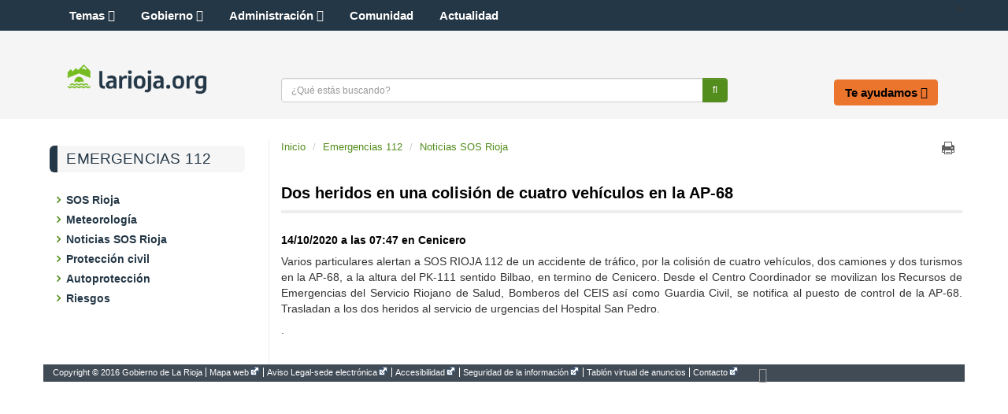

--- FILE ---
content_type: text/html;charset=UTF-8
request_url: https://www.larioja.org/emergencias-112/es/noticias-sos-rioja/todas-noticias/noticias-sos/dos-heridos-colision-cuatro-vehiculos-ap-68
body_size: 27827
content:







<!DOCTYPE html>
<html lang="es" dir="ltr">
<head prefix="dcterms: http://purl.org/dc/terms/#">
	<title>Dos heridos en una colisión de cuatro vehículos en la AP-68 - Emergencias 112 - Portal del Gobierno de La Rioja</title>
	<meta http-equiv="Content-Type"      content="text/html; charset=UTF-8"/>
	<meta http-equiv="X-UA-Compatible"   content="IE=Edge"/>
	<meta name="viewport"                content="width=device-width, initial-scale=1.0"/>
	<meta name="keywords"                content="La Rioja,gobierno,Rioja,sede electr&oacute;nica,sede,noticias"/>
	<meta name="description"             content="14/10/2020 a las 07:47 en Cenicero Varios particulares alertan a SOS RIOJA 112 de un accidente de tráfico, por la colisión de cuatro vehículos, dos camiones y dos turismos en la AP-68, a la altura ..."/>
	<meta name="generator"               content="Proxia&#169; Content Manager 9.0"/>
	<meta property="dcterms:identifier"  content="www.larioja.org"/>
	<meta property="dcterms:coverage"    content="La Rioja, Spain; Lat: 42 15 N Long: 2 30 W"/>
	<meta property="dcterms:creator"     content="Gobierno de La Rioja - Direcci&oacute;n General de Tecnolog&iacute;as de la Informaci&oacute;n y la Comunicaci&oacute;n"/>
	<meta property="dcterms:publisher"   content="Gobierno de La Rioja - Direcci&oacute;n General de Tecnolog&iacute;as de la Informaci&oacute;n y la Comunicaci&oacute;n"/>
	<meta property="dcterms:rights"      content="Copyright (c) 2016"/>
	<meta property="dcterms:title"       content="Dos heridos en una colisión de cuatro vehículos en la AP-68"/>
	<meta property="dcterms:subject"     content="La Rioja,gobierno,Rioja,sede electr&oacute;nica,sede,noticias"/>
	<meta property="dcterms:description" content="14/10/2020 a las 07:47 en Cenicero Varios particulares alertan a SOS RIOJA 112 de un accidente de tráfico, por la colisión de cuatro vehículos, dos camiones y dos turismos en la AP-68, a la altura ..."/>
	<meta property="dcterms:language"    content="es"/>
		
	<link rel="icon" href="/larioja-client/favicon.ico"/>
	<link rel="shortcut icon" href="/larioja-client/favicon.ico"/>
	
	

	<link rel="stylesheet" type="text/css" href="/larioja-client/css/estilo.css?nc=1489049334000"/>
	<link rel="stylesheet" type="text/css" href="/larioja-client/css/responsive.css?nc=1489049334000"/>

	<!--[if lte IE 7]><link rel="stylesheet" type="text/css" href="/larioja-client/css/ie.css?nc=1489049334000"/><![endif]-->
	<!--[if IE 8]><link rel="stylesheet" type="text/css" href="/larioja-client/css/ie8.css?nc=1489049334000"/><![endif]-->
	<!--[if IE 9]><link rel="stylesheet" type="text/css" href="/larioja-client/css/ie9.css?nc=1489049334000"/><![endif]-->
	<link type="text/css" rel="stylesheet" href="/larioja-client/css/webs/web_emergencias-112.css?nc=1489049334000" />


	
	<link rel="stylesheet" type="text/css" href="/larioja-client/css-sys/css-system.css" />
	<!-- Scripts generales -->
	<script type="text/javascript">
	<!--
	var _rootWeb = "/larioja-client";
	var _isSSL = (location.href.indexOf("https://") == 0)?true:false;
	var _fullWeb = (_isSSL)?"https://www.larioja.org/larioja-client":"http://www.larioja.org/larioja-client";
	var _userLocale = "es_ES";
	var _userLocaleLang = "es";
	var _userLocaleCountry = "ES";
	var _directionality = "ltr";
	var _currentWeb = "emergencias-112";
	var _currentDomain = "";
	var _currentTemplate = "/tkContent";
	var _currentUrl = "/emergencias-112/es/noticias-sos-rioja/todas-noticias/noticias-sos/dos-heridos-colision-cuatro-vehiculos-ap-68";
	
	var _idmobdev = "0";
	var _userDeviceAlias = "default_";
	var _idContent = '1521221';
	var _noCache = "nc=1489049334000";
	var pathNav = '627.411';

	
	var locationSettings = {
		basePath: '/larioja-client/cm',
		noTownSelected: 'No ha seleccionado ninguna ciudad, aseg&uacute;rese de que es lo que desea.',
		countryField: 'Seleccione el pa&iacute;s',
		stateField: 'Seleccione la provincia',
		townField: 'Escriba la localidad',
		legend: 'Datos de localizaci&oacute;n',
		municipality: '(Municipio)',
		hideCountry: true,
		allowEmptyTown: true,
		bootstrap: false
	};

	
	var searchInputText = "Buscar";
	var seeAllTextTitle = 'Ver m&aacute;s';
	var seeLessTextTitle = 'Ver menos';
	var cookieNoticeTitle = 'Uso de cookies.';
	var cookieNoticeContent = 'Las cookies nos permiten ofrecer nuestros servicios. Al continuar con la navegaci&oacute;n entendemos que se acepta nuestra <a href="{0}">pol&iacute;tica de cookies</a>.';
	var cookieNoticeLink = '/es/servicios/aviso-legal';
	var cookieNoticeClose = 'Cerrar';
	var moreInformation = 'M&aacute;s informaci&oacute;n';
	var nextText = 'Siguiente';
	var prevText = 'Anterior';
	var playText = 'Continuar';
	var pauseText = 'Pausar';
	//-->
	</script>
	<script type="text/javascript" src="/larioja-client/javaScript/proxia.js?nc=1489049334000"></script>

	
	<!--[if lt IE 9]><script type="text/javascript" src="/larioja-client/javaScript/jquery-old.min.js?nc=1489049334000"></script><![endif]-->
	<!--[if gte IE 9]><!--><script type="text/javascript" src="/larioja-client/javaScript/jquery.min.js?nc=1489049334000"></script><!--<![endif]-->
	<script type="text/javascript" src="/larioja-client/javaScript/jquery-migrate.min.js?nc=1489049334000"></script>

	
	<script type="text/javascript" src="/larioja-client/javaScript/calendar/calendar.js?nc=1489049334000"></script>

	
	<script type="text/javascript" src="/larioja-client/javaScript/bootstrap/js/bootstrap.min.js?nc=1489049334000"></script>
	
	<script type="text/javascript">$.fn.bstooltip = $.fn.tooltip.noConflict();</script>
	<script type="text/javascript" src="/larioja-client/javaScript/jquery.easy.slider.js?nc=1489049334000"></script>
	<!--[if gte IE 9]><!--><script type="text/javascript" src="/larioja-client/javaScript/hammer.min.js?nc=1489049334000"></script><!--<![endif]-->

	<!--[if lt IE 9]>
	<script type="text/javascript" src="/larioja-client/javaScript/css3-mediaqueries.js?nc=1489049334000"></script>
	<script type="text/javascript" src="/larioja-client/javaScript/html5shiv.min.js?nc=1489049334000"></script>
	<script type="text/javascript" src="/larioja-client/javaScript/respond.min.js?nc=1489049334000"></script>
	<![endif]-->

	
	
	
	

	

	<script type="text/javascript" src="/larioja-client/javaScript/init.js?nc=1489049334000"></script>
	<script type="text/javascript" src="/larioja-client/javaScript/init_web.js?nc=1489049334000"></script>
	
	<script type="text/javascript" src="/larioja-client/javaScript/webs/web_larioja.js?nc=1489049334000"></script>
	

	<script type="text/javascript" src="/larioja-client/javaScript/webs/web_emergencias-112.js?nc=1489049334000"></script>



	
    <!--Segumiento Google Analytics -->
<script type="text/javascript" async src="https://www.googletagmanager.com/gtag/js?id=G-R06QRYFZDS"></script>
<script type="text/javascript">
	window.dataLayer = window.dataLayer || [];
	function gtag(){dataLayer.push(arguments);}
	gtag('js', new Date());

	gtag('config', 'G-R06QRYFZDS');
</script>
</head>

<body class="mainBody emergencias-112 contentPage">
	<h1 class="sr-only">Portal del Gobierno de La Rioja</h1>
	<p class="sr-only"><a href="#contentName" title="Saltar navegaci&oacute;n e ir al contenido de la p&aacute;gina" accesskey="5">Saltar al contenido</a></p>
	<div class="print-header"><span></span></div>
	
	<div class="container">
<div class="row"><div class="col-md-12"><div class="row"><div class="cabecera col-md-12"><div class="row"><div class="col-md-12"><div class="row"><div class="cabeceraTop col-md-12"><div class="row"><div class="col-md-4">





<div class="cmMenuBox menuSocial">
	<ul role="menubar">
<li role="menuitem" class="redes-sociales firstElement"><span><a href="https://actualidad.larioja.org/redes-sociales"  title="Enlace a una aplicación externa." ><span class="cmMenuTitle">Redes Sociales</span><span class="cmMenuPopupImage"><img src="/larioja-client/imagenes/popup/popup_external_small.gif" alt="Enlace a una aplicación externa." /></span></a></span></li>
<li role="menuitem"><span><a href="https://twitter.com/lariojaorg"  onclick="javascript:window.open('https://twitter.com/lariojaorg','menuPopUp','toolbar=yes, location=yes, directories=yes, status=yes, menubar=yes, scrollbars=yes, resizable=yes, width=800, height=600'); return false;"  onkeypress="return keyPress(event);"  title="Este enlace se abrir&aacute; en una ventana nueva." ><img src="/es/menus/161-twitter.png" class="cmMenuImage" alt="" /><span class="cmMenuTitle">Twitter</span><span class="cmMenuPopupImage"><img src="/larioja-client/imagenes/popup/popup_small.gif" alt="Este enlace se abrir&aacute; en una ventana nueva." /></span></a></span></li>
<li role="menuitem"><span><a href="https://www.facebook.com/lariojaorg"  onclick="javascript:window.open('https://www.facebook.com/lariojaorg','menuPopUp','toolbar=yes, location=yes, directories=yes, status=yes, menubar=yes, scrollbars=yes, resizable=yes, width=800, height=600'); return false;"  onkeypress="return keyPress(event);"  title="Este enlace se abrir&aacute; en una ventana nueva." ><img src="/es/menus/162-facebook.png" class="cmMenuImage" alt="" /><span class="cmMenuTitle">Facebook</span><span class="cmMenuPopupImage"><img src="/larioja-client/imagenes/popup/popup_small.gif" alt="Este enlace se abrir&aacute; en una ventana nueva." /></span></a></span></li>
<li role="menuitem"><span><a href="https://www.youtube.com/user/GobiernoDeLaRioja"  onclick="javascript:window.open('https://www.youtube.com/user/GobiernoDeLaRioja','menuPopUp','toolbar=yes, location=yes, directories=yes, status=yes, menubar=yes, scrollbars=yes, resizable=yes, width=800, height=600'); return false;"  onkeypress="return keyPress(event);"  title="Este enlace se abrir&aacute; en una ventana nueva." ><img src="/es/menus/163-logo_hh.png" class="cmMenuImage" alt="" /><span class="cmMenuTitle">Youtube</span><span class="cmMenuPopupImage"><img src="/larioja-client/imagenes/popup/popup_small.gif" alt="Este enlace se abrir&aacute; en una ventana nueva." /></span></a></span></li>
<li role="menuitem"><span><a href="https://www.instagram.com/lariojaorg/"  onclick="javascript:window.open('https://www.instagram.com/lariojaorg/','menuPopUp','toolbar=yes, location=yes, directories=yes, status=yes, menubar=yes, scrollbars=yes, resizable=yes, width=800, height=600'); return false;"  onkeypress="return keyPress(event);"  title="Este enlace se abrir&aacute; en una ventana nueva." ><img src="/es/menus/806662-instagram.png" class="cmMenuImage" alt="" /><span class="cmMenuTitle">Instagram</span><span class="cmMenuPopupImage"><img src="/larioja-client/imagenes/popup/popup_small.gif" alt="Este enlace se abrir&aacute; en una ventana nueva." /></span></a></span></li>
<li role="menuitem"><span><img src="/es/menus/164-rss.png" class="cmMenuImage" alt="" /><span class="cmMenuTitle">RSS</span></span></li>
<li role="menuitem" class="accesible"><span><a href="http://www--larioja--org.insuit.net"  title="Enlace a una aplicación externa." ><img src="/es/menus/166-inclusite.png" class="cmMenuImage" alt="" /><span class="cmMenuTitle">Modo accesible</span><span class="cmMenuPopupImage"><img src="/larioja-client/imagenes/popup/popup_external_small.gif" alt="Enlace a una aplicación externa." /></span></a></span></li>
<li role="menuitem" class="lastElement"><span><a href="https://actualidad.larioja.org/servicios/aplicaciones-moviles"  title="Enlace a una aplicación externa." ><img src="/es/menus/167-boton_portada_app.png" class="cmMenuImage" alt="" /><span class="cmMenuTitle">Aplicaciones móviles</span><span class="cmMenuPopupImage"><img src="/larioja-client/imagenes/popup/popup_external_small.gif" alt="Enlace a una aplicación externa." /></span></a></span></li>
</ul>

</div></div><div class="col-md-8">





<div class="cmMenuBox menuSuperior">
	<ul role="menubar">
<li role="menuitem" class="firstElement"><span><a href="/larioja-client/cm?locale=es_ES" ><span class="cmMenuTitle">Inicio</span></a></span></li>
<li role="menuitem"><span><span class="cmMenuTitle">Fecha y Hora Sede</span></span></li>
<li role="menuitem"><span><a href="/es/contactar" ><span class="cmMenuTitle">Contactar</span></a></span></li>
<li role="menuitem"><span><span class="cmMenuTitle">Suscripciones</span></span></li>
<li role="menuitem"><span><a href="/empleados/es?locale=es_ES" ><span class="cmMenuTitle">Empleados</span></a></span></li>
<li role="menuitem" class="ico-externo-oculto"><span><a href="https://web.larioja.org/bor-portada"  title="Enlace a una aplicación externa." ><span class="cmMenuTitle">BOR</span><span class="cmMenuPopupImage"><img src="/larioja-client/imagenes/popup/popup_external_small.gif" alt="Enlace a una aplicación externa." /></span></a></span></li>
<li role="menuitem"><span><a href="/larioja-client/cm/tkAccessIntranet?locale=es_ES" ><span class="cmMenuTitle">Acceso restringido</span></a></span></li>
<li role="menuitem" class="lastElement"><span><a href="/direcciones-utiles/es?locale=es_ES" ><span class="cmMenuTitle">Direcciones útiles</span></a></span></li>
</ul>

</div></div></div></div></div></div></div><div class="row"><div class="col-md-12"><div class="row"><div class="cabeceraBottom col-md-12"><div class="row"><div class="col-md-12">





<div class="bannerCabecera">
	<div id="cmBanner400298286" class="cmBannersRelativePosition random"></div><script type="text/javascript">
<!--
var arrayBanner400298286 = new Array();
arrayBanner400298286[0] = "<a href=\"/emergencias-112/es\" class=\"cmContentLink\" title=\"sos_rioja\"><img src=\"/es/banners/79048-sos_rioja.jpg\" class=\"bannerNormalImage\" width=\"964\" height=\"107\" alt=\"sos_rioja\" /></a>";
arrayBanner400298286[1] = "<a href=\"http://www.larioja.org/npRioja/default/defaultpage.jsp?idtab=24828\" class=\"cmContentLink\" title=\"sos logo. Este enlace se abrir&aacute; en una ventana nueva.\" target=\"_blank\"><img src=\"/es/banners/79702-banner_sos_rioja.jpg\" class=\"bannerNormalImage\" width=\"917\" height=\"106\" alt=\"sos logo. Este enlace se abrir&aacute; en una ventana nueva.\" /></a>";
document.getElementById('cmBanner400298286').innerHTML = arrayBanner400298286[Math.floor(Math.random()*arrayBanner400298286.length)];
//-->
</script>
<noscript>
<div class="cmBannersRelativePosition random"><a href="/emergencias-112/es" class="cmContentLink" title="sos_rioja"><img src="/es/banners/79048-sos_rioja.jpg" class="bannerNormalImage" width="964" height="107" alt="sos_rioja" /></a></div>
</noscript>
</div>
</div></div><div class="row"><div class="col-md-12">





<div class="bannerLogo">
	<div class="cmBannersRelativePosition standalone"><a href="/larioja-client/cm" class="cmContentLink" title="Ir a la página principal"><img src="/es/banners/185-logotipo-web.png" class="bannerNormalImage" width="1000" height="222" alt="Ir a la página principal" /></a></div>
</div>
</div></div><div class="row"><div class="col-md-12"><div class="row"><div class="col-md-8">





<div class="simpleSearcherBox simpleSearcher">
	<div class="simpleSearcherBoxInner clearfix">
	<script type="text/javascript">
<!--
   function checkPattern(elm) {
       if (elm.value.length==0){
           window.alert("Debe introducir algún criterio de búsqueda");
           return false;
       }
   }
//-->
</script>
<form id="simpleSearcher" action="/emergencias-112/es/buscar" method="get" onsubmit="return checkPattern(this.simpleSearchPattern);">
<input type="hidden" name="formName" value="simpleSearchForm"/>
<div class="cmSimpleSearchContainer">
<input type="hidden" name="formName" value="simpleSearchForm"/>
   <input type="hidden"  name="lookForType" id="lookForTypess" value="0" />
   <input type="hidden" name="advancedSearch" id="advancedSearchss" value="true" />
   <input type="hidden" name="sortIndex" id="sortIndexss" value="0" />
       <div class="cmSimpleSearchLabelContainer">
           <label for="simpleSearchPattern" class="cmSearchLabel">Buscar</label>
       </div>
       <div class="cmSimpleSearchInputContainer">
           <input type="text" id="simpleSearchPattern" name="simpleSearchPattern" maxlength="70" accesskey="4" class="simpleSearchInput" />
       </div>
       <div  class="cmSimpleSearchButtonContainer">
           <input type="submit" value="Buscar" class="cmSearchButton" />
       </div>
</div>
</form>

	<a href="/emergencias-112/es/buscar" class="cmAdvancedSearchLink">B&uacute;squeda avanzada</a>
	</div>
</div>
</div><div class="col-md-4">





<div class="cmMenuBox menuCabecera">
	<ul role="menubar">
<li role="menuitem" class="firstElement"><span><a href="/comunidad/es?locale=es_ES" ><span class="cmMenuTitle">La Comunidad</span></a></span></li>
<li role="menuitem"><span><a href="/larioja-client/cm/presidente?locale=es_ES" ><span class="cmMenuTitle">El Presidente</span></a></span></li>
<li role="menuitem"><span><a href="https://web.larioja.org/estructura-sector-publico"  title="Enlace a una aplicación externa." ><span class="cmMenuTitle">El Gobierno</span><span class="cmMenuPopupImage"><img src="/larioja-client/imagenes/popup/popup_external_small.gif" alt="Enlace a una aplicación externa." /></span></a></span></li>
<li role="menuitem" class="lastElement"><span><a href="/oficina-electronica/es?locale=es_ES" ><span class="cmMenuTitle">Oficina electrónica</span></a></span></li>
</ul>

</div></div></div></div></div></div></div></div></div><div class="row"><div class="col-md-12">






<div id="authExternalOptions" class="authExternalOptions hideLogin hideUserData hideUserPwd clearfix">
	<noscript>
		<iframe title="Proxia iframe" src="/larioja-client/cm/emergencias-112/DVCmAuthentication.1.2.tkContent.1521221/tkAuthenticationName">Su navegador no soporta marcos o frames, o la configuración actual de su navegador no permite mostrarlos.</iframe>
	</noscript>
</div>
</div></div></div></div></div></div><div class="row"><div class="col-md-12"><div class="row"><div class="lateral-izda col-md-4"><div class="row"><div class="col-md-12">






<div class="abstractContent lateral-caja">
	<div class="contentHeader clearfix">
		<div class="contentHeader2 clearfix">
			<h2 class="title">
				
				
					<a href="/emergencias-112">Emergencias 112</a>
				
			</h2>
		</div>
	</div>

	<div class="contentData">
		<div class="contentData2">
			<ul class="cmWebMapLevel1">
<li class="cmWebMapLevel1 cmElementPosition_1 cmOddElement node_626892_emergencias-112"><div class="cmWebMapLevel1Header"><a href="/emergencias-112/es/sos-rioja" class="cmWebMapLevel1 cmElementPosition_1 cmOddElement node_626892_emergencias-112">SOS Rioja</a></div><ul class="cmWebMapLevel2">
<li class="cmWebMapLevel2 node_627003_emergencias-112"><div class="cmWebMapLevel2Header"><a href="/emergencias-112/es/sos-rioja/uso-112" class="cmWebMapLevel2 node_627003_emergencias-112">Uso del 112</a></div></li>
<li class="cmWebMapLevel2 node_627033_emergencias-112"><div class="cmWebMapLevel2Header"><a href="/emergencias-112/es/sos-rioja/estadisticas" class="cmWebMapLevel2 node_627033_emergencias-112">Estadísticas</a></div></li>
<li class="cmWebMapLevel2 node_627037_emergencias-112"><div class="cmWebMapLevel2Header"><a href="/emergencias-112/es/sos-rioja/marco-legal" class="cmWebMapLevel2 node_627037_emergencias-112">Marco legal</a></div></li>
<li class="cmWebMapLevel2 node_627040_emergencias-112"><div class="cmWebMapLevel2Header"><a href="/emergencias-112/es/sos-rioja/modelo-gestion" class="cmWebMapLevel2 node_627040_emergencias-112">Modelo de gestión</a></div></li>
<li class="cmWebMapLevel2 node_627071_emergencias-112"><div class="cmWebMapLevel2Header"><a href="/emergencias-112/es/sos-rioja/calidad" class="cmWebMapLevel2 node_627071_emergencias-112">Calidad</a></div></li>
</ul>
</li>
<li class="cmWebMapLevel1 cmElementPosition_2 cmEvenElement node_627119_emergencias-112"><div class="cmWebMapLevel1Header"><a href="/emergencias-112/es/meteorologia" class="cmWebMapLevel1 cmElementPosition_2 cmEvenElement node_627119_emergencias-112">Meteorología</a></div></li>
<li class="cmWebMapLevel1 cmElementPosition_3 cmOddElement node_627411_emergencias-112 cmInPathContent cmPathLevel_0"><div class="cmWebMapLevel1Header"><a href="/emergencias-112/es/noticias-sos-rioja" class="cmWebMapLevel1 cmElementPosition_3 cmOddElement node_627411_emergencias-112 cmInPathContent cmPathLevel_0">Noticias SOS Rioja</a></div></li>
<li class="cmWebMapLevel1 cmElementPosition_4 cmEvenElement node_627460_emergencias-112"><div class="cmWebMapLevel1Header"><a href="/emergencias-112/es/proteccion-civil" class="cmWebMapLevel1 cmElementPosition_4 cmEvenElement node_627460_emergencias-112">Protección civil</a></div></li>
<li class="cmWebMapLevel1 cmElementPosition_5 cmOddElement node_627536_emergencias-112"><div class="cmWebMapLevel1Header"><a href="/emergencias-112/es/autoproteccion" class="cmWebMapLevel1 cmElementPosition_5 cmOddElement node_627536_emergencias-112">Autoprotección</a></div><ul class="cmWebMapLevel2">
<li class="cmWebMapLevel2 node_627541_emergencias-112"><div class="cmWebMapLevel2Header"><a href="/emergencias-112/es/autoproteccion/consejos" class="cmWebMapLevel2 node_627541_emergencias-112">Todos los consejos</a></div></li>
</ul>
</li>
<li class="cmWebMapLevel1 cmElementPosition_6 cmEvenElement node_628073_emergencias-112"><div class="cmWebMapLevel1Header"><a href="/emergencias-112/es/riesgos" class="cmWebMapLevel1 cmElementPosition_6 cmEvenElement node_628073_emergencias-112">Riesgos</a></div></li>
</ul>

		</div>
	</div>

</div>
</div></div><div class="row"><div class="col-md-12">





<div class="cmMenuBox menuLateral">
	

</div></div></div></div><div class="contenido col-md-8"><div class="row"><div class="col-md-12"><div class="row"><div class="default col-md-12"><div class="row"><div class="col-md-8">







<div class="none clearfix">
	<ul class="breadcrumb">
		<li><a href="/">Inicio</a></li>
		
			
				
				<li><a href="/emergencias-112">Emergencias 112</a></li>
				
				<li><a href="/emergencias-112/es/noticias-sos-rioja" class="cmParentsContentLink">Noticias SOS Rioja</a></li>
			
			
		
	</ul>
</div>
</div><div class="col-md-4">










	<div class="contentServices">
		<ul>
		
		
			<li><a href="/larioja-client/cm/emergencias-112/tkContent?locale=es&amp;idContent=1521221" class="cmPrintableLink cmTooltip" target="_blank" title="Versi&oacute;n imprimible" onclick="window.print();return false;" onkeypress="return keyPress(event);">Imprimir</a></li>
		
		 
			<li>
				<div class="AddThis" id="AddThis">
					<a href="http://www.addthis.com/bookmark.php?v=250" class="addthis_button_compact"><span class="sr-only">Share</span></a>
				</div>
			</li>
		 
		</ul>
	</div>
</div></div></div></div></div></div><div class="row"><div class="col-md-12">










<script type="text/javascript" src="/larioja-client/javaScript/custom/custom-wizard.js"></script>


<div id="bodyContentDivContainer" class="currentContent none default">

	<div class="contentHeader">
		<h3 id="contentName" class="contentMainTitle">Dos heridos en una colisión de cuatro vehículos en la AP-68</h3>
		<p id="contentAbstract" class="contentAbstract dontShow"></p> 
	</div>

	<div class="contentBody">
		<div id="bodyContentDiv" class="cmBodyContent"><div class="modelAgendaSos modelBase templateHtml"><div class="pvalue-prensa_fecha"><div class="prensa_fecha param-position-1 firstChild lastChild">14/10/2020 a las 07:47 en Cenicero</div></div><div class="pvalue-Descripcion"><div class="Descripcion param-position-1 firstChild lastChild">
<p class="cmParagraph">Varios particulares alertan a SOS RIOJA 112 de un accidente de tráfico, por la colisión de cuatro vehículos, dos camiones y dos turismos en la AP-68, a la altura del PK-111 sentido Bilbao, en termino de Cenicero. Desde el Centro Coordinador se movilizan los Recursos de Emergencias del Servicio Riojano de Salud, Bomberos del CEIS así como Guardia Civil, se notifica al puesto de control de la AP-68. Trasladan a los dos heridos al servicio de urgencias del Hospital San Pedro.</p>
<p class="cmParagraph">.</p></div></div></div><div class="cmClear"></div></div>
	</div>

</div>
</div></div><div class="row"><div class="col-md-12">






</div></div><div class="row"><div class="col-md-12">





<div id="relatedContentsContainer" class="related contenidos-relacionados flecha">

</div>
</div></div><div class="row"><div class="col-md-12">





<div id="contentResourcesContainer" class="resources recursos-contenido">

</div>
</div></div><div class="row"><div class="col-md-12">






	
</div></div><div class="row"><div class="col-md-12">















</div></div></div></div></div></div><div class="row"><div class="col-md-12"><div class="row"><div class="pie col-md-12"><div class="row"><div class="col-md-6">





<div class="cmMenuBox menuInferior">
	<ul role="menubar">
<li role="menuitem" class="firstElement"><span><span class="cmMenuTitle">Copyright © 2016 Gobierno de La Rioja</span></span></li>
<li role="menuitem"><span><a href="https://web.larioja.org/mapa"  title="Enlace a una aplicación externa." ><span class="cmMenuTitle">Mapa web</span><span class="cmMenuPopupImage"><img src="/larioja-client/imagenes/popup/popup_external_small.gif" alt="Enlace a una aplicación externa." /></span></a></span></li>
<li role="menuitem"><span><a href="https://web.larioja.org/aviso-legal"  title="Enlace a una aplicación externa." ><span class="cmMenuTitle">Aviso Legal-sede electrónica</span><span class="cmMenuPopupImage"><img src="/larioja-client/imagenes/popup/popup_external_small.gif" alt="Enlace a una aplicación externa." /></span></a></span></li>
<li role="menuitem"><span><a href="https://web.larioja.org/accesibilidad"  title="Enlace a una aplicación externa." ><span class="cmMenuTitle">Accesibilidad</span><span class="cmMenuPopupImage"><img src="/larioja-client/imagenes/popup/popup_external_small.gif" alt="Enlace a una aplicación externa." /></span></a></span></li>
<li role="menuitem"><span><a href="https://web.larioja.org/seguridad-de-la-informacion"  title="Enlace a una aplicación externa." ><span class="cmMenuTitle">Seguridad de la información</span><span class="cmMenuPopupImage"><img src="/larioja-client/imagenes/popup/popup_external_small.gif" alt="Enlace a una aplicación externa." /></span></a></span></li>
<li role="menuitem"><span><a href="/tablon-virtual/es?locale=es_ES" ><span class="cmMenuTitle">Tablón virtual de anuncios</span></a></span></li>
<li role="menuitem" class="lastElement"><span><a href="https://web.larioja.org/contacto"  title="Enlace a una aplicación externa." ><span class="cmMenuTitle">Contacto</span><span class="cmMenuPopupImage"><img src="/larioja-client/imagenes/popup/popup_external_small.gif" alt="Enlace a una aplicación externa." /></span></a></span></li>
</ul>

</div></div><div class="col-md-6">






<div id="authInternalOptions" class="authInternalOptions clearfix">
	<noscript>
		<iframe title="Proxia iframe" src="/larioja-client/cm/emergencias-112/DVCmAuthentication.1.1.tkContent.1521221/tkAuthenticationName">Su navegador no soporta marcos o frames, o la configuración actual de su navegador no permite mostrarlos.</iframe>
	</noscript>
</div>
</div></div></div></div></div></div>
</div>

	<div class="modal fade" id="modalDialog"><div class="modal-dialog"><div class="modal-content"></div></div></div>
</body>
</html>



--- FILE ---
content_type: text/css
request_url: https://www.larioja.org/larioja-client/css/webs/web_emergencias-112.css?nc=1489049334000
body_size: 121
content:
/* Estilos espec�fica para la web emergencias-112 */

/* Estilos del padre */
@import url('web_areasTematicas.css');
